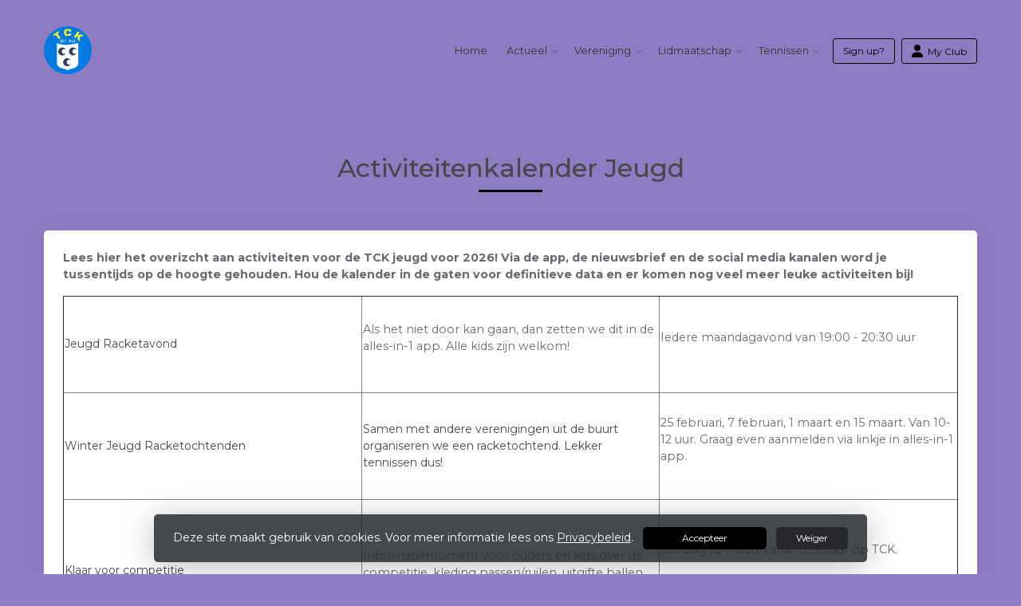

--- FILE ---
content_type: text/html; charset=utf-8
request_url: https://www.tckrimpen.nl/activiteitenkalender_jeugd
body_size: 9623
content:


<!DOCTYPE html>
<html>
<head>
    <meta charset="utf-8">

        <title>T.C. Krimpen</title>

    <meta name="viewport" content="initial-scale=1.0, maximum-scale=1.0, user-scalable=0, width=device-width" />
    <meta name="format-detection" content="telephone=no">
    <meta name="description" content="Activiteitenkalender Jeugd 
Wat staat er dit jaar op de planning voor de jeugd van TCK…. alvast voor de agenda:&#160;



Jeugdactiviteit
Wat houdt het in?
Wanneer


">
    <meta name="author" content="">
    <meta name="keywords" content="Tennisclub, Tennis, Krimpen aan en IJssel, Gravel, Padel" />
    <meta http-equiv="Cache-Control" content="no-cache, no-store, must-revalidate" />
    <meta http-equiv="Pragma" content="no-cache" />
    <meta http-equiv="Expires" content="0" />
    <meta property="og:site_name" content="T.C. Krimpen">



        <meta property="og:description" content="Activiteitenkalender Jeugd 
Wat staat er dit jaar op de planning voor de jeugd van TCK…. alvast voor de agenda:&#160;



Jeugdactiviteit
Wat houdt het in?
Wanneer


">



    
    
    




        <link rel="shortcut icon" href="https://storage.knltb.club/logos/fa9462a0-5f15-46e1-8af0-ab9289a31dfa.ico" />

    <link rel="preload" href="/Content/webfonts/fa-brands-400.woff2" as="font" type="font/woff2" crossorigin="anonymous">
    <link rel="preload" href="/Content/webfonts/fa-solid-900.woff2" as="font" type="font/woff2" crossorigin="anonymous">

    <link href="https://static.heylisa.nl/Vendor/fontawesome/css/all.min.css" rel="stylesheet"/>

    <link href="/Template2/css?v=mjz-hjhoxGedT6CkhshhhqBnj2I2DAx0zWsBLLjwmW81" rel="stylesheet"/>

    
    <link href="//fonts.googleapis.com/css?family=Droid+Serif:400,400i,700,700i|Montserrat:200,200i,300,300i,400,400i,500,500i,600,600i,700,700i" rel="stylesheet">
    <link href="/bundles/parsley/css?v=6x-PIxXwfApvbiPWpECJVlUW64v-WMCUP0xNJXbr4Ww1" rel="stylesheet"/>

    <link href="/content/baselayout?v=Fk_VDIRLnoliZc46aQYCLYzaJwSyU32BR4FJphT7Poo1" rel="stylesheet"/>

    <link href="https://static.heylisa.nl/Vendor/simple-line-icons/css/simple-line-icons.min.css" rel="stylesheet"/>

    
    <link href="/bundles/owl-pages?v=XQFocsJAII1LNZRyD8pY9mxdaWDJpCjmaSHDpX7x8R01" rel="stylesheet"/>

    



        <style>
        ::selection{background:rgba(0,0,0,0.4)}body{background-color:#8e7cc3}.divider,.owl-theme .owl-dots .owl-dot.active span,.owl-theme .owl-dots .owl-dot:hover span{background:#000}a:hover,.dropdown-item.active,.dropdown-item:active{color:#000}.btn-white{color:#000}.btn-primary{background-color:#000;border-color:#000;color:#fff}.btn-primary:hover,.btn-primary:focus{background-color:#0d0d0d;border-color:#000;color:#fff}.btn-primary:active,.btn-primary:not([disabled]):not(.disabled):active,.btn-outline-primary:active,.btn-outline-primary:not([disabled]):not(.disabled):active{background-color:#000;border-color:#000}.col-news .box .fa-angle-right{color:#000}.btn:focus,.btn-outline-primary:not([disabled]):not(.disabled):active,.btn-primary:not([disabled]):not(.disabled):active{box-shadow:0 0 0 3px rgba(0,0,0,0.5)}.btn-outline-primary,.btn-outline-primary:visited{color:#000;border-color:#000;background:none}.btn-outline-primary:hover,.btn-outline-primary:focus{background-color:#000;border-color:#000;color:#fff}.btn-secondary{border-color:#26282e;background-color:#26282e;color:#fff}.btn-secondary:hover,.btn-secondary:focus,.btn-secondary:active{border-color:#46484a;background-color:#46484a;color:#fff}.btn-outline-secondary,.btn-outline-secondary:visited{color:#696b6e;border-color:#696b6e;background:none}.btn-outline-secondary:hover,.btn-outline-secondary:focus,.btn-outline-secondary:active{border-color:#696b6e;background:#696b6e;color:#fff}.content-block-inner:before{background:-moz-linear-gradient(left,transparent 0%,#000 100%);background:-webkit-linear-gradient(left,transparent 0%,#000 100%);background:linear-gradient(left,transparent 0%,#000 100%)}.signup .content-block-inner,.content-block-inner:after{background:#000 !important}.signup:before{background:#000}body:not(.index) nav .btn-outline-white,.scroll nav .btn-outline-white,.nav-open nav .btn-outline-white,.scroll nav .btn-outline-white:visited{color:#000;border-color:#000}.scroll nav .btn-outline-white:hover{background:#000;color:#fff}.form-control-custom:focus{border-color:#000}header .social li a:hover,.footer .social li a:hover{color:#000 !important}
    </style>
<style>
    /* unvisited link */
a:link {
  color: blue;
}

/* visited link */
a:visited {
  color: blue;
}

/* mouse over link */
a:hover {
  color: orange;
}

/* selected link */
a:active {
  color: blue;
}
#mc_embed_signup {
  background:#fff;
  false;clear:left;
  font:14px Helvetica,Arial,sans-serif; 
  width: 600px;
}

</style>





    <!--[if lt IE 9]>
        <script src="js/html5shiv.js"></script>
        <script src="js/respond.min.js"></script>
    <![endif]-->


</head>
<body class="">
    <div style="display: none;">
        
    
    


        <input id="js-globals-input" name="js-globals-input" type="hidden" value="{&quot;cultureCode&quot;:&quot;nl-NL&quot;,&quot;cultureShortCode&quot;:&quot;nl&quot;,&quot;dateFormat&quot;:&quot;D-M-YYYY&quot;,&quot;urlDateFormat&quot;:&quot;MM/DD/YYYY&quot;,&quot;settings&quot;:{},&quot;urls&quot;:{},&quot;translations&quot;:{&quot;editQuestion&quot;:&quot;Weet je zeker dat je dit item wilt bewerken?&quot;,&quot;deleteTitle&quot;:&quot;Weet u zeker dat u dit wilt verwijderen?&quot;,&quot;deleteText&quot;:&quot;Deze actie is niet omkeerbaar!&quot;,&quot;deleteConfirmButtonText&quot;:&quot;Ja, verwijder het!&quot;,&quot;deleteCancelButtonText&quot;:&quot;Annuleren&quot;,&quot;yesText&quot;:&quot;Ja&quot;,&quot;noText&quot;:&quot;Nee&quot;,&quot;copyButtonText&quot;:&quot;Kopieer&quot;,&quot;csvButtonText&quot;:&quot;Exporteer&quot;,&quot;printButtonText&quot;:&quot;Afdrukken&quot;,&quot;unsavedChangesMessage&quot;:&quot;Er zijn aanpassingen gedaan die nog niet zijn opgeslagen. Weet je zeker dat je de pagina wilt verlaten en de wijzigingen niet wilt opslaan?&quot;,&quot;errorMessage&quot;:&quot;Fout opgetreden. Probeer het nog eens.&quot;,&quot;personalData&quot;:&quot;Persoonlijke gegevens&quot;,&quot;okText&quot;:&quot;OK&quot;,&quot;showAllNotifications&quot;:&quot;Toon alle meldingen&quot;,&quot;clubsTableEmpty&quot;:&quot;Er zijn geen verenigingen om te tonen&quot;,&quot;confirm&quot;:&quot;Bevestigen&quot;},&quot;userData&quot;:{&quot;clubName&quot;:&quot;T.C. Krimpen&quot;,&quot;clubCode&quot;:&quot;71852&quot;}}"></input>
    </div>

    <div>
        
    </div>

    <script>
        global = {
            cultureCode: 'nl-NL',
            cultureShortCode: 'nl',
            dateFormat: 'D-M-YYYY',
            urlDateFormat: 'MM/DD/YYYY',
        };
    </script>

    

 

<nav class="navbar-dark d-flex align-items-lg-center" role="navigation">
    <div class="container">
        
        
        <div id="nav-main" class="greedy align-items-center">
            <div class="nav-logo">
                <a class="navbar-brand light" href="/"><img src="https://storage.knltb.club/logos/008fcc83-849e-492c-82eb-2c978fd1ea9c.png" alt="T.C. Krimpen" width="" height=""></a>
                <a class="navbar-brand dark" href="/"><img src="https://storage.knltb.club/logos/7523b221-51d7-47ee-af7d-615df4ef7af7.png" alt="T.C. Krimpen" width="" height=""></a>
            </div>
            <button class="navbar-toggler d-block d-lg-none" type="button" data-toggle="collapse" data-target="#navbarSupportedContent" aria-controls="navbarSupportedContent" aria-expanded="false" aria-label="Toggle navigation">
                <span class="navbar-toggler-bars"></span>
            </button>
            <ul id="main" class="links">
                <li class="nav-item"><a class="nav-link" data-localize="Client.Shared.Home" href="/">Home</a></li>
<li class="dropdown nav-item"><a class="nav-link" href="#" role="button">Actueel</a><span aria-expanded="false" aria-haspopup="true" class="dropdown-toggle d-lg-none" data-toggle="dropdown"></span><ul class="dropdown-menu"><li class="dropdown-item"><a href="/events">Activiteitenkalender</a></li><li class="dropdown-item"><a href="/activiteitenkalender_jeugd">Activiteitenkalender Jeugd</a></li></ul></li><li class="dropdown nav-item"><a class="nav-link" href="#" role="button">Vereniging</a><span aria-expanded="false" aria-haspopup="true" class="dropdown-toggle d-lg-none" data-toggle="dropdown"></span><ul class="dropdown-menu"><li class="dropdown-item"><a href="/over-tck">Onze club</a></li><li class="dropdown-item"><a href="/bestuur">Bestuur</a></li><li class="dropdown-item"><a href="/sponsoring">Sponsoring</a></li><li class="dropdown-item"><a href="/jeugdcommissie">Jeugdcommissie</a></li><li class="dropdown-item"><a href="/Informatie-over-tck">Hoe blijf je op de hoogte van het laatste nieuws?</a></li><li class="dropdown-item"><a href="/vorst_en_gravelbanen">Vorst en gravelplus tennisbanen</a></li><li class="dropdown-item"><a href="/bardiensten">Bardiensten & Clubtaken</a></li></ul></li><li class="dropdown nav-item"><a class="nav-link" href="/lidmaatschap" role="button">Lidmaatschap</a><span aria-expanded="false" aria-haspopup="true" class="dropdown-toggle d-lg-none" data-toggle="dropdown"></span><ul class="dropdown-menu"><li class="dropdown-item"><a href="/lidworden">Lid worden</a></li><li class="dropdown-item"><a href="/contributies">Contributietarieven</a></li><li class="dropdown-item"><a href="/allesin1">Alles-in-1 jeugdabonnement</a></li></ul></li><li class="dropdown nav-item"><a class="nav-link" href="/old_stars" role="button">Tennissen</a><span aria-expanded="false" aria-haspopup="true" class="dropdown-toggle d-lg-none" data-toggle="dropdown"></span><ul class="dropdown-menu"><li class="dropdown-item"><a href="/competities">Competities</a></li><li class="dropdown-item"><a href="/toernooien">Toernooien</a></li><li class="dropdown-item"><a href="/tennisles">Tennisles</a></li><li class="dropdown-item"><a href="/helenedekreek">Trainer Hélène de Kreek</a></li><li class="dropdown-item"><a href="/maurice">Trainer Maurice van Biljouw</a></li><li class="dropdown-item"><a href="/Tennisles_2">60+ Old stars tennis</a></li><li class="dropdown-item"><a href="/sportfondsjeugd">Sportfonds TCK Jeugdtennis</a></li></ul></li>
            </ul>
           <div class="xtra-items">
                <button class="xtra">Meer</button>
               <ul class="hidden-links hidden"></ul>
            </div> 
            <ul class="personal list-unstyled d-none d-lg-flex">
                <li class="nav-item myaccount create">
                            <a class="btn btn-outline-white btn-outline" href="/lid-worden" data-localize="Client.Shared.SignUp"> Sign up?</a>
                </li>
                <li class="nav-item myaccount">
                    <a class="btn btn-outline-white btn-outline" href="/mijn"><i class="fa fa-user"></i> <span data-localize="Client.Shared.MyProfile">My Club</span></a> 
                </li>
                

            </ul>
        
  </div>
        
        
    </div>
    
    
    
</nav>





    <section class="newsfeed text-center">
        <div class="container">
            <h1 class="mt-5 h2">Activiteitenkalender Jeugd</h1>
            <div class="divider mt-2 mb-5"></div>
            <div class="row text-left">
                <div class="col-12">
                    <div class="row justify">
                        <div class="col-12">
                            <div class="box p-4 mb-5">
                                




<div class="custom-page-content-container">
    <p><strong>Lees hier het overizcht aan activiteiten voor de TCK jeugd voor 2026! Via de app, de nieuwsbrief en de social media kanalen word je tussentijds op de hoogte gehouden. Hou de kalender in de gaten voor definitieve data en er komen nog veel meer leuke activiteiten bij!</strong></p>
<table style="border-collapse: collapse; width: 100%; height: 1470px" border="1">
<tbody>
<tr style="height: 121px">
<td style="width: 31.4175%; height: 121px">Jeugd Racketavond&nbsp;</td>
<td style="width: 31.4175%; height: 121px">
<p>Als het niet door kan gaan, dan zetten we dit in de alles-in-1 app. Alle kids zijn welkom!&nbsp;</p>
</td>
<td style="width: 31.4195%; height: 121px">
<p>Iedere maandagavond van 19:00 - 20:30 uur</p>
</td>
</tr>
<tr style="height: 134px">
<td style="width: 31.4175%; height: 134px">Winter Jeugd Racketochtenden&nbsp;</td>
<td style="width: 31.4175%; height: 134px">Samen met andere verenigingen uit de buurt organiseren we een racketochtend. Lekker tennissen dus!</td>
<td style="width: 31.4195%; height: 134px">
<p>25 februari, 7 februari, 1 maart en 15 maart. Van 10-12 uur. Graag even aanmelden via linkje in alles-in-1 app.</p>
</td>
</tr>
<tr style="height: 179px">
<td style="width: 31.4175%; height: 179px">Klaar voor competitie</td>
<td style="width: 31.4175%; height: 179px">
<p>Informatiemoment voor ouders en kids over de competitie, kleding passen/ruilen, uitgifte ballen.</p>
</td>
<td style="width: 31.4195%; height: 179px">
<p>Zondag 22 maart vanaf 12:30 uur op TCK.</p>
<p>&nbsp;</p>
</td>
</tr>
<tr style="height: 89px">
<td style="width: 31.4175%; height: 89px">Voorjaarscompetitie</td>
<td style="width: 31.4175%; height: 89px">
<p>Verdeeld in leeftijdsgroepen wordt de voorjaarscompetitie gespeeld. Veel plezier en succes!</p>
</td>
<td style="width: 31.4195%; height: 89px">Start 6 april (rood 29 maart)</td>
</tr>
<tr>
<td style="width: 31.4175%">Familiedag</td>
<td style="width: 31.4175%">
<p>Speel een lekker potje tennis met je vader, tante, opa! Iedereen is welkom en wij zorgen voor de lunch. Incl. huldiging van voorjaarskampioenen. Opgeven is nodig via <a href="/cdn-cgi/l/email-protection" class="__cf_email__" data-cfemail="aac0cfdfcdcec9c3cfeadec9c184c4c6">[email&#160;protected]</a></p>
</td>
<td style="width: 31.4195%">zondag 21 juni van 10 tot14 uur.&nbsp;</td>
</tr>
<tr style="height: 22px">
<td style="width: 31.4175%; height: 22px">Open jeugdtoernooi</td>
<td style="width: 31.4175%; height: 22px">
<p>Het hoogtepunt van het jaar! Het open jeugdtoernooi van TCK is de laatste week voor de zomervakantie. Altijd druk bezocht en super gezellig. Wordt jij de nieuwe kampioen 2025?Zet deze week vast in je agenda!</p>
</td>
<td style="width: 31.4195%; height: 22px">Week 28: 6 t/m 12 juli</td>
</tr>
<tr style="height: 294px">
<td style="width: 31.4175%; height: 294px">Krimpernerwaard Jeugd Masters</td>
<td style="width: 31.4175%; height: 294px">
<p>Tijdens deze finaledag&nbsp; strijden kids die tijdens open toernooien in de regio genoeg punten hebben behaald voor de titel van Krimpernerwaard Jeugd Master! Kom je ze aanmoedigen?</p>
<p>&nbsp;</p>
</td>
<td style="width: 31.4195%; height: 294px">Datum volgt!</td>
</tr>
<tr style="height: 166px">
<td style="width: 31.4175%; height: 166px">Najaarscompetitie</td>
<td style="width: 31.4175%; height: 166px">
<p>Verdeeld in leeftijdsgroepen wordt de najaarscompetitie gespeeld.&nbsp;</p>
</td>
<td style="width: 31.4195%; height: 166px">September (datum volgt)</td>
</tr>
<tr style="height: 166px">
<td style="width: 31.4175%; height: 166px">Herfstvakantieclinic</td>
<td style="width: 31.4175%; height: 166px">
<p>De trainers van TCK organiseren in de herfstvakantie een toffe tennisclinic. Vrienden/vriendinnen ook zeer welkom!&nbsp;</p>
</td>
<td style="width: 31.4195%; height: 166px">
<p>Datum volgt!</p>
</td>
</tr>
<tr style="height: 22px">
<td style="width: 31.4175%; height: 22px">&nbsp;</td>
<td style="width: 31.4175%; height: 22px">&nbsp;</td>
<td style="width: 31.4195%; height: 22px">&nbsp;</td>
</tr>
</tbody>
</table>
</div>







<style>
@media (max-width: 767px) { 
    .custom-page-content-container img {
        display: block;
        width: 100%;
        height: auto;
    }
 }
</style>



                            </div>
                        </div>
                    </div>
                </div>
            </div>
        </div>
    </section>
    <div id="sponsor-list" data-url="/Ajax/Sponsor/GetSponsors">
    </div>






<section class="contact">
    <div style="background-image: url('/Content/Images/maps-bg.jpg');position: absolute; top: 0; right: 0; bottom: 0; left: 0; background-repeat: no-repeat; background-position: center center; background-size: cover;"></div>
    <div class="container">
        <div class="row contact-details">
            <div class="col-sm-6 text-center text-md-left mb-4">
                    <h4 data-localize="Client.Shared.Questions">Vragen?</h4>
                    <div class="contact-form mt-4" id="contact-form" data-url="/Ajax/Contact/Index">
                    </div>
            </div>
            <div class="col-sm-5 ml-auto text-center text-md-left">
                <img src="https://storage.knltb.club/logos/008fcc83-849e-492c-82eb-2c978fd1ea9c.png" alt="logo" title="Logo" height="70" />
                    <h4 class="pt-4"><i class="fa fa-envelope-open" aria-hidden="true"></i> <span data-localize="Client.Shared.Email">E-mail</span></h4>
                    <p><a href="/cdn-cgi/l/email-protection#a0d3c5c3d2e0d4c3cbd2c9cdd0c5ce8ececc"><span class="__cf_email__" data-cfemail="3b485e58497b4f58504952564b5e55155557">[email&#160;protected]</span></a></p>
                                    <h4 class="pt-2"><i class="fa fa-phone" aria-hidden="true"></i>  <span data-localize="Client.Shared.Phone">Telefoon</span></h4>
                    <p><a href="tel:06-2879 4092 (what&#39;s app)">06-2879 4092 (what&#39;s app)</a></p>
                                    <h4 class="pt-2"><i class="fa fa-map-marker" aria-hidden="true"></i>
Tennisclub Krimpen                    </h4>
                    <p>
                        Kerkdreef  31A<br />
                        2922 BH Krimpen aan den IJssel<br />
                    </p>
                                    <h4 class="pt-2">KVK-nummer</h4>
                    <p>40341243</p>
            </div>
        </div>
    </div>
</section>    <footer class="footer">
        <div class="container">
            <div class="row">
                <div class="col-md-6 text-center text-md-left">
                    <p class="copyright">
                        Copyright 2026 &copy; T.C. Krimpen -
                            <a href="https://www.knltb.club/" title="KNLTB.Club" target="_blank" rel="noopener noreferrer"> Powered by KNLTB.Club - Built by LISA </a>
                    </p>
                </div>

                <div class="col-md-6 text-center text-md-right">
                    <ul class="social">
                            <li>
                                <a href="https://www.facebook.com/tckrimpen/" title="Facebook" class="fab fa-facebook-f"></a>
                            </li>
                                                    <li>
                                <a href="https://www.instagram.com/tennisclubkrimpen/" title="Instagram" class="fab fa-instagram"></a>
                            </li>
                                                    <li>
                                <a href="https://meetandplay.nl/club/71852" title="YouTube" class="fab fa-youtube"></a>
                            </li>
                        <div class="clear"></div>
                    </ul>
                </div>
            </div>
        </div>
    </footer>



    <script data-cfasync="false" src="/cdn-cgi/scripts/5c5dd728/cloudflare-static/email-decode.min.js"></script><script type='text/javascript'>
        !(function (cfg){function e(){cfg.onInit&&cfg.onInit(n)}var x,w,D,t,E,n,C=window,O=document,b=C.location,q="script",I="ingestionendpoint",L="disableExceptionTracking",j="ai.device.";"instrumentationKey"[x="toLowerCase"](),w="crossOrigin",D="POST",t="appInsightsSDK",E=cfg.name||"appInsights",(cfg.name||C[t])&&(C[t]=E),n=C[E]||function(g){var f=!1,m=!1,h={initialize:!0,queue:[],sv:"8",version:2,config:g};function v(e,t){var n={},i="Browser";function a(e){e=""+e;return 1===e.length?"0"+e:e}return n[j+"id"]=i[x](),n[j+"type"]=i,n["ai.operation.name"]=b&&b.pathname||"_unknown_",n["ai.internal.sdkVersion"]="javascript:snippet_"+(h.sv||h.version),{time:(i=new Date).getUTCFullYear()+"-"+a(1+i.getUTCMonth())+"-"+a(i.getUTCDate())+"T"+a(i.getUTCHours())+":"+a(i.getUTCMinutes())+":"+a(i.getUTCSeconds())+"."+(i.getUTCMilliseconds()/1e3).toFixed(3).slice(2,5)+"Z",iKey:e,name:"Microsoft.ApplicationInsights."+e.replace(/-/g,"")+"."+t,sampleRate:100,tags:n,data:{baseData:{ver:2}},ver:undefined,seq:"1",aiDataContract:undefined}}var n,i,t,a,y=-1,T=0,S=["js.monitor.azure.com","js.cdn.applicationinsights.io","js.cdn.monitor.azure.com","js0.cdn.applicationinsights.io","js0.cdn.monitor.azure.com","js2.cdn.applicationinsights.io","js2.cdn.monitor.azure.com","az416426.vo.msecnd.net"],o=g.url||cfg.src,r=function(){return s(o,null)};function s(d,t){if((n=navigator)&&(~(n=(n.userAgent||"").toLowerCase()).indexOf("msie")||~n.indexOf("trident/"))&&~d.indexOf("ai.3")&&(d=d.replace(/(\/)(ai\.3\.)([^\d]*)$/,function(e,t,n){return t+"ai.2"+n})),!1!==cfg.cr)for(var e=0;e<S.length;e++)if(0<d.indexOf(S[e])){y=e;break}var n,i=function(e){var a,t,n,i,o,r,s,c,u,l;h.queue=[],m||(0<=y&&T+1<S.length?(a=(y+T+1)%S.length,p(d.replace(/^(.*\/\/)([\w\.]*)(\/.*)$/,function(e,t,n,i){return t+S[a]+i})),T+=1):(f=m=!0,s=d,!0!==cfg.dle&&(c=(t=function(){var e,t={},n=g.connectionString;if(n)for(var i=n.split(";"),a=0;a<i.length;a++){var o=i[a].split("=");2===o.length&&(t[o[0][x]()]=o[1])}return t[I]||(e=(n=t.endpointsuffix)?t.location:null,t[I]="https://"+(e?e+".":"")+"dc."+(n||"services.visualstudio.com")),t}()).instrumentationkey||g.instrumentationKey||"",t=(t=(t=t[I])&&"/"===t.slice(-1)?t.slice(0,-1):t)?t+"/v2/track":g.endpointUrl,t=g.userOverrideEndpointUrl||t,(n=[]).push((i="SDK LOAD Failure: Failed to load Application Insights SDK script (See stack for details)",o=s,u=t,(l=(r=v(c,"Exception")).data).baseType="ExceptionData",l.baseData.exceptions=[{typeName:"SDKLoadFailed",message:i.replace(/\./g,"-"),hasFullStack:!1,stack:i+"\nSnippet failed to load ["+o+"] -- Telemetry is disabled\nHelp Link: https://go.microsoft.com/fwlink/?linkid=2128109\nHost: "+(b&&b.pathname||"_unknown_")+"\nEndpoint: "+u,parsedStack:[]}],r)),n.push((l=s,i=t,(u=(o=v(c,"Message")).data).baseType="MessageData",(r=u.baseData).message='AI (Internal): 99 message:"'+("SDK LOAD Failure: Failed to load Application Insights SDK script (See stack for details) ("+l+")").replace(/\"/g,"")+'"',r.properties={endpoint:i},o)),s=n,c=t,JSON&&((u=C.fetch)&&!cfg.useXhr?u(c,{method:D,body:JSON.stringify(s),mode:"cors"}):XMLHttpRequest&&((l=new XMLHttpRequest).open(D,c),l.setRequestHeader("Content-type","application/json"),l.send(JSON.stringify(s)))))))},a=function(e,t){m||setTimeout(function(){!t&&h.core||i()},500),f=!1},p=function(e){var n=O.createElement(q),e=(n.src=e,t&&(n.integrity=t),n.setAttribute("data-ai-name",E),cfg[w]);return!e&&""!==e||"undefined"==n[w]||(n[w]=e),n.onload=a,n.onerror=i,n.onreadystatechange=function(e,t){"loaded"!==n.readyState&&"complete"!==n.readyState||a(0,t)},cfg.ld&&cfg.ld<0?O.getElementsByTagName("head")[0].appendChild(n):setTimeout(function(){O.getElementsByTagName(q)[0].parentNode.appendChild(n)},cfg.ld||0),n};p(d)}cfg.sri&&(n=o.match(/^((http[s]?:\/\/.*\/)\w+(\.\d+){1,5})\.(([\w]+\.){0,2}js)$/))&&6===n.length?(d="".concat(n[1],".integrity.json"),i="@".concat(n[4]),l=window.fetch,t=function(e){if(!e.ext||!e.ext[i]||!e.ext[i].file)throw Error("Error Loading JSON response");var t=e.ext[i].integrity||null;s(o=n[2]+e.ext[i].file,t)},l&&!cfg.useXhr?l(d,{method:"GET",mode:"cors"}).then(function(e){return e.json()["catch"](function(){return{}})}).then(t)["catch"](r):XMLHttpRequest&&((a=new XMLHttpRequest).open("GET",d),a.onreadystatechange=function(){if(a.readyState===XMLHttpRequest.DONE)if(200===a.status)try{t(JSON.parse(a.responseText))}catch(e){r()}else r()},a.send())):o&&r();try{h.cookie=O.cookie}catch(k){}function e(e){for(;e.length;)!function(t){h[t]=function(){var e=arguments;f||h.queue.push(function(){h[t].apply(h,e)})}}(e.pop())}var c,u,l="track",d="TrackPage",p="TrackEvent",l=(e([l+"Event",l+"PageView",l+"Exception",l+"Trace",l+"DependencyData",l+"Metric",l+"PageViewPerformance","start"+d,"stop"+d,"start"+p,"stop"+p,"addTelemetryInitializer","setAuthenticatedUserContext","clearAuthenticatedUserContext","flush"]),h.SeverityLevel={Verbose:0,Information:1,Warning:2,Error:3,Critical:4},(g.extensionConfig||{}).ApplicationInsightsAnalytics||{});return!0!==g[L]&&!0!==l[L]&&(e(["_"+(c="onerror")]),u=C[c],C[c]=function(e,t,n,i,a){var o=u&&u(e,t,n,i,a);return!0!==o&&h["_"+c]({message:e,url:t,lineNumber:n,columnNumber:i,error:a,evt:C.event}),o},g.autoExceptionInstrumented=!0),h}(cfg.cfg),(C[E]=n).queue&&0===n.queue.length?(n.queue.push(e),n.trackPageView({})):e();})({
            src: "https://js.monitor.azure.com/scripts/b/ai.3.gbl.min.js",
            // name: "appInsights", // Global SDK Instance name defaults to "appInsights" when not supplied
            // ld: 0, // Defines the load delay (in ms) before attempting to load the sdk. -1 = block page load and add to head. (default) = 0ms load after timeout,
            // useXhr: 1, // Use XHR instead of fetch to report failures (if available),
            // dle: true, // Prevent the SDK from reporting load failure log
            crossOrigin: "anonymous", // When supplied this will add the provided value as the cross origin attribute on the script tag
            // onInit: null, // Once the application insights instance has loaded and initialized this callback function will be called with 1 argument -- the sdk instance (DON'T ADD anything to the sdk.queue -- As they won't get called)
            // sri: false, // Custom optional value to specify whether fetching the snippet from integrity file and do integrity check
            cfg: { // Application Insights Configuration
            connectionString: 'InstrumentationKey=c3118f3c-7683-4752-b28e-00740d527661;IngestionEndpoint=https://westeurope-4.in.applicationinsights.azure.com/;LiveEndpoint=https://westeurope.livediagnostics.monitor.azure.com/;ApplicationId=a89aa0a1-c676-46df-aaa0-7b073929d7d1',
            samplingPercentage: 25
        }});
    </script>

    <script src="/bundles/jquery?v=7CQv5VtlR7Dwp5tV1n-AA9KCU0a7ROA-j_bUe29PjHY1"></script>

    <script src="/bundles/purify/js?v=8gCsU8bUYkXNzhs9ra-QDsXiWt88P1rUOGSCRi1nPGI1"></script>

    <script src="/scripts/localize?v=F3r7hIqCXuCbaXqk0PuYFOhbcMA0vD8ImI5bukfDsd01"></script>


    <script type="application/ld+json">
        {
        "@context": "http://schema.org",
        "@type": "TennisComplex",
        "address": {
        "@type": "PostalAddress",
        "streetAddress": "Kerkdreef  31A",
        "postalCode": "2922 BH",
        "addressLocality": "Krimpen aan den IJssel"
        },
        "name": "T.C. Krimpen",
        "image": "https://storage.knltb.club/logos/008fcc83-849e-492c-82eb-2c978fd1ea9c.png",
        "telephone": "06-2879 4092 (what&#39;s app)",
        "url": "https://www.tckrimpen.nl"
        }
    </script>

    <script src="https://cdnjs.cloudflare.com/ajax/libs/popper.js/1.11.0/umd/popper.min.js" integrity="sha384-b/U6ypiBEHpOf/4+1nzFpr53nxSS+GLCkfwBdFNTxtclqqenISfwAzpKaMNFNmj4" crossorigin="anonymous"></script>
    <script src="https://cdnjs.cloudflare.com/ajax/libs/tether/1.4.0/js/tether.min.js" integrity="sha384-DztdAPBWPRXSA/3eYEEUWrWCy7G5KFbe8fFjk5JAIxUYHKkDx6Qin1DkWx51bBrb" crossorigin="anonymous"></script>

    <script src="/scripts/baselayout?v=qFc7D43YbFcAp1fZ0Zd5aXzMojtMKLXWq4pXrcWegC01"></script>


    <script src="/Template2/js?v=sxBpOSaGHGbfFXvedtWSK7H_7VLBq6o_xhlm9oqyw0I1"></script>


    
    
    <script src="/scripts/owl-pages?v=N9cVrZVZkpbI1IbZ2nmP6o072QecqlXqw5S7jHSG67E1"></script>

    



<link href="/bundles/cookie-law-info-bar/css?v=S_NsWeXYyzDhV4tBfzLBEfywqHpAl8t8TVXqLKjTwko1" rel="stylesheet"/>
        <div class="py-3 fixed-bottom cookie-law-info-bar" style="display:none;">
            <span class="mx-4">

                Deze site maakt gebruik van cookies. Voor meer informatie lees ons <a href="https://www.knltb.club/privacy/" target="_blank" rel="noopener noreferrer" class="btn-link text-light"><u>Privacybeleid</u></a>.
                <div class="clearfix d-sm-none"></div>
                <a ref="javascript:void(0)" onclick="" id="cookie_accept" class="btn btn-sm btn-primary mx-2 px-5">Accepteer</a>  <a ref="javascript:void(0)" onclick="" id="cookie_reject" class="btn btn-sm btn-secondary px-4">Weiger</a>
            </span>
        </div>
<script src="/bundles/cookie-law-info-bar/js?v=-TKS4hSzMP-iB0AqQwkprG4oOzOk_yYz7qc2WhOn87A1"></script>

    <!-- Google Analytics -->

<script>
        (function (i, s, o, g, r, a, m) {
            i['GoogleAnalyticsObject'] = r; i[r] = i[r] || function () {
                (i[r].q = i[r].q || []).push(arguments)
            }, i[r].l = 1 * new Date(); a = s.createElement(o),
            m = s.getElementsByTagName(o)[0]; a.async = 1; a.src = g; m.parentNode.insertBefore(a, m)
        })(window, document, 'script', 'https://www.google-analytics.com/analytics.js', 'ga');

        ga('set', 'anonymizeIp', true);
        ga('create', 'UA-102449622-1', 'auto');
      
            ga('create', 'UA-13172388-5', 'auto', 'clubCode');
            ga('clubCode.send', 'pageview');

        ga('send', 'pageview');
    </script>
    <!-- End Google Analytics -->  

    <script src="/bundles/resource-manager?v=RXtmXNvvOZPOoFm3t_hg-sKcPMOVgPxGHXNhAw19K6U1"></script>


</body>
</html>

--- FILE ---
content_type: text/plain
request_url: https://www.google-analytics.com/j/collect?v=1&_v=j102&a=893326396&t=pageview&_s=1&dl=https%3A%2F%2Fwww.tckrimpen.nl%2Factiviteitenkalender_jeugd&ul=en-us%40posix&dt=T.C.%20Krimpen&sr=1280x720&vp=1280x720&_u=IEDAAEABAAAAACAAI~&jid=816239744&gjid=1779214558&cid=325338060.1768887601&tid=UA-13172388-5&_gid=939680712.1768887601&_r=1&_slc=1&z=2133638017
body_size: -450
content:
2,cG-0WK57THBDD